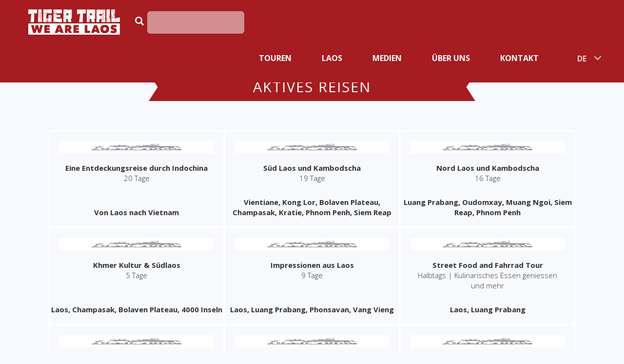

--- FILE ---
content_type: text/html
request_url: https://de.laos-adventures.com/travels/index.asp?continent=all&country=all&category=0FF86323-4721-4D6C-9282-E4E62CA4A744&startdate=all&pricerange=all&order=created
body_size: 29622
content:
<!DOCTYPE html>
<html lang="en">
  <head>
    <meta name="viewport" content="width=device-width, initial-scale=1">
    <title>Aktives Reisen Reise&#252;bersicht - Laos Abenteuer by Tiger Trail Laos</title>
    <meta property="og:title" content="Aktives Reisen Reise&#252;bersicht"/>
    <meta property="og:url" content="https://de.laos-adventures.com/travels/index.asp?continent=all&country=all&category=0FF86323-4721-4D6C-9282-E4E62CA4A744&startdate=all&pricerange=all&order=created"/>
    <!-- invalid tag: "travity:OGImage" -->
    <!-- invalid tag: "travity:OGDescription" -->
    <!-- invalid tag: "travity:MetaDescription" -->
    <!-- invalid tag: "travity:MetaContentAll" -->
    <!-- invalid tag: "travity:MetaKeywords" -->
    <meta name="Date" content="2026-01-21T13:25:35-01:00"/>
    <meta name="Language" content="Deutsch, de"/>
    <meta name="referrer" content="no-referrer">
<link rel="apple-touch-icon" sizes="57x57" href="//images.travity.de/laos-adventures/2015/favicons/apple-icon-57x57.png">
<link rel="apple-touch-icon" sizes="60x60" href="//images.travity.de/laos-adventures/2015/favicons/apple-icon-60x60.png">
<link rel="apple-touch-icon" sizes="72x72" href="//images.travity.de/laos-adventures/2015/favicons/apple-icon-72x72.png">
<link rel="apple-touch-icon" sizes="76x76" href="//images.travity.de/laos-adventures/2015/favicons/apple-icon-76x76.png">
<link rel="apple-touch-icon" sizes="114x114" href="//images.travity.de/laos-adventures/2015/favicons/apple-icon-114x114.png">
<link rel="apple-touch-icon" sizes="120x120" href="//images.travity.de/laos-adventures/2015/favicons/apple-icon-120x120.png">
<link rel="apple-touch-icon" sizes="144x144" href="//images.travity.de/laos-adventures/2015/favicons/apple-icon-144x144.png">
<link rel="apple-touch-icon" sizes="152x152" href="//images.travity.de/laos-adventures/2015/favicons/apple-icon-152x152.png">
<link rel="apple-touch-icon" sizes="180x180" href="//images.travity.de/laos-adventures/2015/favicons/apple-icon-180x180.png">
<link rel="icon" type="image/png" sizes="192x192"  href="//images.travity.de/laos-adventures/2015/favicons/android-icon-192x192.png">
<link rel="icon" type="image/png" sizes="32x32" href="//images.travity.de/laos-adventures/2015/favicons/favicon-32x32.png">
<link rel="icon" type="image/png" sizes="96x96" href="//images.travity.de/laos-adventures/2015/favicons/favicon-96x96.png">
<link rel="icon" type="image/png" sizes="16x16" href="//images.travity.de/laos-adventures/2015/favicons/favicon-16x16.png">
<link rel="manifest" href="//images.travity.de/laos-adventures/2015/favicons/manifest.json">
<meta name="msapplication-TileColor" content="#ffffff">
<meta name="msapplication-TileImage" content="//images.travity.de/laos-adventures/2015/favicons/ms-icon-144x144.png">
<meta name="theme-color" content="#ffffff">
<!-- link rel="alternate" href="http://de.laos-adventures.com/" hreflang="de" />
<link rel="alternate" href="http://nl.laos-adventures.com/" hreflang="nl" />
<link rel="alternate" href="http://fr.laos-adventures.com/" hreflang="fr" />
<link rel="alternate" href="http://es.laos-adventures.com/" hreflang="es" />
<link rel="alternate" href="http://laos-adventures.com/" hreflang="en" />
<link rel="alternate" href="http://laos-adventures.com/" hreflang="x-default" /-->



    <meta http-equiv="Content-Type" content="text/html; charset=iso-8859-1"/>
    <meta http-equiv="expires" content="0"/> 
    <meta name="robots" content="index,follow"/>
    <meta name="referrer" content="no-referrer">
    <link href="/styles/bootstrap.3.3.7/css/bootstrap.min.css" rel="stylesheet">
    <link href="/styles-bootstrap3.css" rel="stylesheet">
    <link href="/website.css.asp?ver=1" rel="stylesheet">
  </head>
  <body>
    
    <div class="container-fluid visible-print-block">
  <div class="row">
    <div class="col-md-12 col-sm-12 col-xs-12"> 
      <img class="" src="//images.travity.de/laos-adventures/2015/tiger-trail-logo-web-bw.png" class="img-responsive" border="0" alt="Tiger Trail - We are Laos" title="Tiger Trail - We are Laos"/>
    </div>
  </div>
</div>


    
    <div class="navbar-wrapper hidden-print"> 
      <nav id="main-nav" class="navbar navbar-default navbar-fixed-top" role="navigation">
        <div class="container-fluid">
          <div class="navbar-header">
            <button type="button" class="navbar-toggle" data-toggle="collapse" data-target=".navbar-collapse">
              <span class="sr-only">Toggle navigation</span>
              <span class="icon-bar"></span>
              <span class="icon-bar"></span>
              <span class="icon-bar"></span>
            </button>
            <a id="brand" class="navbar-brand" href="/"><img src="//images.travity.de/laos-adventures/2015/tiger-trail-logo-web.png" class="img-responsive" border="0" alt="Tiger Trail - We are Laos" title="Tiger Trail - We are Laos"/></a>
          </div>
          <div class="navbar-collapse collapse">
            
            <form class="navbar-form navbar-left adb-navbar-form navbar-margin-top hidden-xs hidden-sm" action="/search/" method="post"  role="search">
              <input type="hidden" name="submit" value="on"/>
              <input type="hidden" name="searchtype" value="travels"/>
              
              <div class="form-group search-small tiger-search-header">
                <label for="searchbox"><a href="/search" class="visible-1200"><span class="glyphicon glyphicon-search" aria-hidden="true"></span></a><span class="glyphicon glyphicon-search  hidden-1200" aria-hidden="true"></span></label>
                <input type="text" name="search" id="searchbox" class="form-control search-small tiger-search-header hidden-1200" placeholder=""/>
              </div>
              <button class="form-control btn btn-link navbar-btn tiger-search-header" type="submit" value="Search"></button> 
            </form>
            <div class="navbar-margin-top tiger-nav">
              <ul class="nav navbar-nav">
<li class="dropdown"><a href="#" class="dropdown-toggle" data-toggle="dropdown">Touren<span class="caret"></span></a><ul class="dropdown-menu">
<li><a href="/travels/index.asp?category=88F7613B-3444-4964-AAA2-B8FB0B280AED">Rundreisen</a></li>
<li><a href="/travels/index.asp?category=8F22D8D0-C599-49F3-A16F-28FD4D3D5542">Tagestouren</a></li>
<li><a href="/travels/index.asp?category=0FF86323-4721-4D6C-9282-E4E62CA4A744">Aktives Reisen</a></li>
<li><a href="/travels/index.asp?category=FF6B97FF-355C-46FC-85B1-B0699BECA801">Kultur | Besichtigungen</a></li>
<li><a href="/travels/index.asp?category=24954D68-6199-46E9-86D5-A84487423BD6">Familien Abenteuer</a></li>
<li><a href="http://www.motolao.com" target="_blank" rel="nofollow">Motorradreisen</a></li>
<li><a href="/codepage.asp?id={3540A147-0099-4B01-BC48-4D2E2D82B2B5}">Tour Übersicht</a></li>
</ul>
</li>
<li class="dropdown"><a href="#" class="dropdown-toggle" data-toggle="dropdown">Laos<span class="caret"></span></a><ul class="dropdown-menu">
<li><a href="/page.asp?id={1B09B39F-4816-4EB0-9F12-7C8105494916}">Laos Reiseführer</a></li>
<li><a href="/page.asp?id={E3A5974F-7B2E-4376-BE34-4DB86F43D0A3}">Veranstaltungskalender</a></li>
<li><a href="/page.asp?id={4039C151-C56E-4542-B407-3127B212484F}">Laos Reisetipps</a></li>
</ul>
</li>
<li class="dropdown"><a href="#" class="dropdown-toggle" data-toggle="dropdown">Medien<span class="caret"></span></a><ul class="dropdown-menu">
<li><a href="https://www.flickr.com/photos/tigertraillaos/albums" target="_blank" rel="nofollow">Galerien</a></li>
<li><a href="/page.asp?id={C8CB906C-75FC-463A-9D07-DCD0B052440B}" target="_self">Filme</a></li>
</ul>
</li>
<li class="dropdown"><a href="#" class="dropdown-toggle" data-toggle="dropdown">Über uns<span class="caret"></span></a><ul class="dropdown-menu">
<li><a href="/ueber-uns">Über uns</a></li>
<li><a href="/fair-trek-in-laos">Fair Trek in Laos</a></li>
</ul>
</li>
<li><a href="/apps/tigertrail/contact.asp">Kontakt</a></li>
<li class="dropdown"><a href="#" class="dropdown-toggle" data-toggle="dropdown">DE<span class="caret"></span></a><ul class="dropdown-menu">
<li><a href="http://laos-adventures.com/" rel="nofollow">EN</a></li>
<li><a href="http://laos-aventura.es/" rel="nofollow">ES</a></li>
<li><a href="http://www.laos-aventures.fr" rel="nofollow">FR</a></li>
</ul>
</li>
</ul>
 
            </div>
          </div>
        </div>
      </nav>
    </div>
    
    <div class="container container1110 content">
      <div class="row">
        <div class="col-md-12 col-sm-12 col-xs-12"> 
          
<div class="overview">
<div class="row">
<div class="col-lg-12 col-md-12 col-sm-12 col-xs-12">
<div class="headerbox">

<h1>
Aktives Reisen
</h1>

<div class="filterbox">
<div class="actualfilters">Reiseauswahl &raquo; <a href="/travels?category=0FF86323-4721-4D6C-9282-E4E62CA4A744">Aktives Reisen</a> </div><div class="actualpage">Seite 1/4 - Einträge 1-12 von 39</div><div class="choosepages"><span class="left">&lt; <span class="left-text"> vorige</span></span> <span class="pipe"> |</span> 1<span class="pipe"> |</span> <a rel="nofollow" href="../travels/index.asp?continent=all&amp;country=all&amp;category=0FF86323-4721-4D6C-9282-E4E62CA4A744&amp;startdate=all&amp;pricerange=all&amp;travelpage=2">2</a><span class="pipe"> |</span> <a rel="nofollow" href="../travels/index.asp?continent=all&amp;country=all&amp;category=0FF86323-4721-4D6C-9282-E4E62CA4A744&amp;startdate=all&amp;pricerange=all&amp;travelpage=3">3</a><span class="pipe"> |</span> <a rel="nofollow" href="../travels/index.asp?continent=all&amp;country=all&amp;category=0FF86323-4721-4D6C-9282-E4E62CA4A744&amp;startdate=all&amp;pricerange=all&amp;travelpage=4">4</a><span class="pipe"> |</span> <span class="right"><a rel="nofollow" href="../travels/index.asp?continent=all&amp;country=all&amp;category=0FF86323-4721-4D6C-9282-E4E62CA4A744&amp;startdate=all&amp;pricerange=all&amp;travelpage=2"><span class="right-text">nächste </span>&gt;</a></span></div>
<div class="sortorder">Reisen sortieren:
<span class="choice first-choice"><a href="index.asp?continent=all&amp;country=all&amp;category=0FF86323-4721-4D6C-9282-E4E62CA4A744&amp;startdate=all&amp;pricerange=all&order=az">a bis z</a> </span>
<span class="choice"><a href="index.asp?continent=all&amp;country=all&amp;category=0FF86323-4721-4D6C-9282-E4E62CA4A744&amp;startdate=all&amp;pricerange=all&order=za">z bis a</a> </span>
<span class="choice"><span class="selected">neueste</span> </span>
<span class="choice last-choice"><a href="index.asp?continent=all&amp;country=all&amp;category=0FF86323-4721-4D6C-9282-E4E62CA4A744&amp;startdate=all&amp;pricerange=all&order=visited">beliebteste</a></span>
</div>

<div class="toggleview"></div>
</div>
</div>
</div>
</div>

<div class="row">
<div class="col-lg-12 col-md-12 col-sm-12 col-xs-12">
<div class="col-lg-4 col-md-4 col-sm-6 col-xs-12 col-no-padding">
  <div class="travel-offer">
    <div class="overview-placeholder">
      <div class="overview-images" style="background:url('/images.asp?category=headertravels&id=2D4D0F8A-D174-464E-9792-AAD97237157A') top left no-repeat transparent;background-size:100% 100%;">
        <div class="readmore"><a href="/75965"><img class="img-responsive" src="/images/blank800.png" alt="75965"></a></div>
      </div>
    </div>
    <div class="caption">
      <p class="text-center caption-title"><b> Eine Entdeckungsreise durch Indochina </b><br /> 20 Tage</p>
      <p class="text-center caption-country">Von Laos nach Vietnam</p>
    </div>
  </div>
</div>






<div class="col-lg-4 col-md-4 col-sm-6 col-xs-12 col-no-padding">
  <div class="travel-offer">
    <div class="overview-placeholder">
      <div class="overview-images" style="background:url('/images.asp?category=headertravels&id=A6666DF1-26FB-4C5C-A07A-0C27A92DF6E1') top left no-repeat transparent;background-size:100% 100%;">
        <div class="readmore"><a href="/75916"><img class="img-responsive" src="/images/blank800.png" alt="75916"></a></div>
      </div>
    </div>
    <div class="caption">
      <p class="text-center caption-title"><b> Süd Laos und Kambodscha </b><br /> 19 Tage</p>
      <p class="text-center caption-country">Vientiane, Kong Lor, Bolaven Plateau, Champasak, Kratie, Phnom Penh, Siem Reap</p>
    </div>
  </div>
</div>






<div class="col-lg-4 col-md-4 col-sm-6 col-xs-12 col-no-padding">
  <div class="travel-offer">
    <div class="overview-placeholder">
      <div class="overview-images" style="background:url('/images.asp?category=headertravels&id=775C5344-4CE1-4C96-BC58-F82A95B4589C') top left no-repeat transparent;background-size:100% 100%;">
        <div class="readmore"><a href="/75914"><img class="img-responsive" src="/images/blank800.png" alt="75914"></a></div>
      </div>
    </div>
    <div class="caption">
      <p class="text-center caption-title"><b> Nord Laos und Kambodscha </b><br /> 16 Tage</p>
      <p class="text-center caption-country">Luang Prabang, Oudomxay, Muang Ngoi, Siem Reap, Phnom Penh</p>
    </div>
  </div>
</div>






<div class="col-lg-4 col-md-4 col-sm-6 col-xs-12 col-no-padding">
  <div class="travel-offer">
    <div class="overview-placeholder">
      <div class="overview-images" style="background:url('/images.asp?category=headertravels&id=EC26D1D0-D1F1-40FA-B88D-AED6822C3454') top left no-repeat transparent;background-size:100% 100%;">
        <div class="readmore"><a href="/75890"><img class="img-responsive" src="/images/blank800.png" alt="75890"></a></div>
      </div>
    </div>
    <div class="caption">
      <p class="text-center caption-title"><b> Khmer Kultur & Südlaos </b><br /> 5 Tage</p>
      <p class="text-center caption-country">Laos, Champasak, Bolaven Plateau, 4000 Inseln</p>
    </div>
  </div>
</div>






<div class="col-lg-4 col-md-4 col-sm-6 col-xs-12 col-no-padding">
  <div class="travel-offer">
    <div class="overview-placeholder">
      <div class="overview-images" style="background:url('/images.asp?category=headertravels&id=659D067A-4645-4416-926F-749EE9A2E51B') top left no-repeat transparent;background-size:100% 100%;">
        <div class="readmore"><a href="/75889"><img class="img-responsive" src="/images/blank800.png" alt="75889"></a></div>
      </div>
    </div>
    <div class="caption">
      <p class="text-center caption-title"><b> Impressionen aus Laos </b><br /> 9 Tage</p>
      <p class="text-center caption-country">Laos, Luang Prabang, Phonsavan, Vang Vieng</p>
    </div>
  </div>
</div>






<div class="col-lg-4 col-md-4 col-sm-6 col-xs-12 col-no-padding">
  <div class="travel-offer">
    <div class="overview-placeholder">
      <div class="overview-images" style="background:url('/images.asp?category=headertravels&id=89D30CAB-3C94-44F4-8234-80766B7588FE') top left no-repeat transparent;background-size:100% 100%;">
        <div class="readmore"><a href="/69426"><img class="img-responsive" src="/images/blank800.png" alt="69426"></a></div>
      </div>
    </div>
    <div class="caption">
      <p class="text-center caption-title"><b> Street Food and Fahrrad Tour </b><br /> Halbtags | Kulinarisches Essen geniessen und mehr</p>
      <p class="text-center caption-country">Laos, Luang Prabang</p>
    </div>
  </div>
</div>






<div class="col-lg-4 col-md-4 col-sm-6 col-xs-12 col-no-padding">
  <div class="travel-offer">
    <div class="overview-placeholder">
      <div class="overview-images" style="background:url('/images.asp?category=headertravels&id=8927A0F6-DFA4-4991-B940-7E23C91C7582') top left no-repeat transparent;background-size:100% 100%;">
        <div class="readmore"><a href="/69425"><img class="img-responsive" src="/images/blank800.png" alt="69425"></a></div>
      </div>
    </div>
    <div class="caption">
      <p class="text-center caption-title"><b> UNESCO Weltkulturerbe Luang Prabang mit dem Fahrrad </b><br /> 1 Tag | Entdeckungstour auf zwei Rädern</p>
      <p class="text-center caption-country">Laos, Luang Prabang</p>
    </div>
  </div>
</div>






<div class="col-lg-4 col-md-4 col-sm-6 col-xs-12 col-no-padding">
  <div class="travel-offer">
    <div class="overview-placeholder">
      <div class="overview-images" style="background:url('/images.asp?category=headertravels&id=5F18D562-1462-46A0-A67A-7A4396C1F6E6') top left no-repeat transparent;background-size:100% 100%;">
        <div class="readmore"><a href="/69424"><img class="img-responsive" src="/images/blank800.png" alt="69424"></a></div>
      </div>
    </div>
    <div class="caption">
      <p class="text-center caption-title"><b> Fair Trek – Mountainbike–Tour & Trekking zum Kuang Si Wasserfall </b><br /> 2 Tage | Village Homestay bei einer laotischen Gastfamilie</p>
      <p class="text-center caption-country">Laos, Luang Prabang</p>
    </div>
  </div>
</div>






<div class="col-lg-4 col-md-4 col-sm-6 col-xs-12 col-no-padding">
  <div class="travel-offer">
    <div class="overview-placeholder">
      <div class="overview-images" style="background:url('/images.asp?category=headertravels&id=F054751D-D867-4408-B839-E6FD6ECE666C') top left no-repeat transparent;background-size:100% 100%;">
        <div class="readmore"><a href="/69423"><img class="img-responsive" src="/images/blank800.png" alt="69423"></a></div>
      </div>
    </div>
    <div class="caption">
      <p class="text-center caption-title"><b> Fair Trek – In die Wildnis – Aktives Laos Abenteuer </b><br /> 3 Tage | Biken, Trekking, Kajak fahren und Menschen begegnen</p>
      <p class="text-center caption-country">Laos, Luang Prabang</p>
    </div>
  </div>
</div>






<div class="col-lg-4 col-md-4 col-sm-6 col-xs-12 col-no-padding">
  <div class="travel-offer">
    <div class="overview-placeholder">
      <div class="overview-images" style="background:url('/images.asp?category=headertravels&id=FDE834F9-3114-4CF8-A0B1-66F48F12817D') top left no-repeat transparent;background-size:100% 100%;">
        <div class="readmore"><a href="/69422"><img class="img-responsive" src="/images/blank800.png" alt="69422"></a></div>
      </div>
    </div>
    <div class="caption">
      <p class="text-center caption-title"><b> Fair Trek Mountainbike–Tour & Trekking </b><br /> 2 Tage | Homestay, Aktivität und Abenteuer</p>
      <p class="text-center caption-country">Laos, Luang Prabang</p>
    </div>
  </div>
</div>






<div class="col-lg-4 col-md-4 col-sm-6 col-xs-12 col-no-padding">
  <div class="travel-offer">
    <div class="overview-placeholder">
      <div class="overview-images" style="background:url('/images.asp?category=headertravels&id=517B31BC-ACA8-4761-9398-485DC01AD992') top left no-repeat transparent;background-size:100% 100%;">
        <div class="readmore"><a href="/69421"><img class="img-responsive" src="/images/blank800.png" alt="69421"></a></div>
      </div>
    </div>
    <div class="caption">
      <p class="text-center caption-title"><b>  Radfahr– & Trekking–Abenteuer auf dem Land </b><br /> 1 Tag | Die Straße unter den Rädern und der Weg unter den Füßen</p>
      <p class="text-center caption-country">Laos, Luang Prabang</p>
    </div>
  </div>
</div>






<div class="col-lg-4 col-md-4 col-sm-6 col-xs-12 col-no-padding">
  <div class="travel-offer">
    <div class="overview-placeholder">
      <div class="overview-images" style="background:url('/images.asp?category=headertravels&id=78DFC902-C35D-4DCB-8066-AC4370E4CA75') top left no-repeat transparent;background-size:100% 100%;">
        <div class="readmore"><a href="/69420"><img class="img-responsive" src="/images/blank800.png" alt="69420"></a></div>
      </div>
    </div>
    <div class="caption">
      <p class="text-center caption-title"><b> Mit dem Mountainbike zur heiligen Pak Ou Höhle und gemütlich mit dem Boot zurück </b><br /> 1 Tag | Radtour, Buddhismus, Landleben und Umland von Luang Prabang</p>
      <p class="text-center caption-country">Laos, Luang Prabang</p>
    </div>
  </div>
</div>







</div>
</div>
<div class="row">
<div class="col-lg-12 col-md-12 col-sm-12 col-xs-12">
<div class="bottom-bar">
<div class="choosepages"><span class="left">&lt; <span class="left-text"> vorige</span></span> <span class="pipe"> |</span> 1<span class="pipe"> |</span> <a rel="nofollow" href="../travels/index.asp?continent=all&amp;country=all&amp;category=0FF86323-4721-4D6C-9282-E4E62CA4A744&amp;startdate=all&amp;pricerange=all&amp;travelpage=2">2</a><span class="pipe"> |</span> <a rel="nofollow" href="../travels/index.asp?continent=all&amp;country=all&amp;category=0FF86323-4721-4D6C-9282-E4E62CA4A744&amp;startdate=all&amp;pricerange=all&amp;travelpage=3">3</a><span class="pipe"> |</span> <a rel="nofollow" href="../travels/index.asp?continent=all&amp;country=all&amp;category=0FF86323-4721-4D6C-9282-E4E62CA4A744&amp;startdate=all&amp;pricerange=all&amp;travelpage=4">4</a><span class="pipe"> |</span> <span class="right"><a rel="nofollow" href="../travels/index.asp?continent=all&amp;country=all&amp;category=0FF86323-4721-4D6C-9282-E4E62CA4A744&amp;startdate=all&amp;pricerange=all&amp;travelpage=2"><span class="right-text">nächste </span>&gt;</a></span></div>
</div>
</div>
</div>

</div>

        </div> 
      </div> 
    </div> 
    
    <div class="container margin-bottom-big">
      <div class="row">
        <div class="col-md-12 col-sm-12 col-xs-12"> 
          <div class="row">
            <div class="col-md-4 col-sm-4 col-xs-12"><div class="field1"><!-- invalid tag: "travity:Field1" --></div></div>
            <div class="col-md-4 col-sm-4 col-xs-12"><div class="field2"><!-- invalid tag: "travity:Field2" --></div></div>
            <div class="col-md-4 col-sm-4 col-xs-12"><div class="field3"><!-- invalid tag: "travity:Field3" --></div></div>
          </div>
        </div>
      </div>
    </div>
    
    <!-- FOOTER -->
    <footer class="footer hidden-print">
  <div class="container-fluid">
    
    <div class="row">
      <div class="col-lg-2 col-md-4 col-sm-6 col-xs-12 left-border-white text-uppercase">
        <h4>Mehr erfahren</h4>
        <p>
          <a class="text-muted" href="/" rel="nofollow">Startseite</a><br/>
          <a class="text-muted" href="/ueber-uns" rel="nofollow">&Uuml;ber uns</a><br/>
          <a class="text-muted" href="/unsere-geschichte" rel="nofollow">Unsere Geschichte</a><br/>
          <a class="text-muted" href="/terms" rel="nofollow">Geschäftsbedingungen</a><br/>
          <a class="text-muted" href="/apps/tigertrail/contact.asp" rel="nofollow">FAQ</a><br />
        </p>
      </div>
      
      <div class="col-lg-2 col-md-4 col-sm-6 col-xs-12 left-border-white">
        <h4 class="text-uppercase">Tiger Trail Marken</h4>
        <p>
          <a class="text-muted" href="http://motolao.com" rel="nofollow" target="_blank">motolao.com</a><br/>
          <a class="text-muted" href="http://explore-laos.com" rel="nofollow" target="_blank">explore-laos.com</a><br/>
          <a class="text-muted" href="http://exclusive-laos.com" rel="nofollow" target="_blank">exclusive-laos.com</a><br/>
          <a class="text-muted" href="http://biking-laos.com" rel="nofollow" target="_blank">biking-laos.com</a>
        </p>
      </div>
      
      <div class="col-lg-2 col-md-4 col-sm-6 col-xs-12 left-border-white">
        <h4 class="text-uppercase">Get Social</h4>
        <ul class="getsocial">
          <li><a href="https://www.facebook.com/tigertraillaos" rel="nofollow" target="_blank"><img src="//images.travity.de/laos-adventures/2015/getsocial/fb.png" alt="Facebook" title="Facebook"/></a></li>
          <li><a href="https://twitter.com/tigertraillaos" rel="nofollow" target="_blank"><img src="//images.travity.de/laos-adventures/2015/getsocial/t.png" alt="Twitter" title="Twitter"/></a></li>
          <li><a href="https://www.pinterest.com/tigertraillaos/" rel="nofollow" target="_blank"><img src="//images.travity.de/laos-adventures/2015/getsocial/p.png" alt="Pinterest" title="Pinterest"/></a></li>
        </ul>
        <ul class="getsocial hidden-print">
          <li><a href="https://www.youtube.com/channel/UCElhuX8stgyK4ndmvC1XGYw" rel="nofollow" target="_blank"><img src="//images.travity.de/laos-adventures/2015/getsocial/yt.png" alt="Youtube" title="Youtube"/></a></li>
          <li><a href="skype:tigertrailchat" rel="nofollow" target="_blank"><img src="//images.travity.de/laos-adventures/2015/getsocial/s.png" alt="Skype" title="Skype"/></a></li>
          <li><a href="https://www.instagram.com/tigertrailtravel/" rel="nofollow" target="_blank"><img src="//images.travity.de/laos-adventures/2015/getsocial/i.png" alt="Instagram" title="Instagram"/></a></li>
        </ul>
      </div>
      
      <div class="col-lg-2 col-md-4 col-sm-6 col-xs-12 left-border-white">
        <h4 class="text-uppercase">Newsletter abonnieren</h4>
        

<!-- Begin Mailchimp Signup Form -->
<link href="//cdn-images.mailchimp.com/embedcode/classic-071822.css" rel="stylesheet" type="text/css">
<style type="text/css">
	#mc_embed_signup{background:#dfdfe4; clear:left; font:14px Helvetica,Arial,sans-serif; }
	/* Add your own Mailchimp form style overrides in your site stylesheet or in this style block.
	   We recommend moving this block and the preceding CSS link to the HEAD of your HTML file. */
</style>
<style type="text/css">
	#mc-embedded-subscribe-form input[type=checkbox]{display: inline; width: auto;margin-right: 10px;}
	#mergeRow-gdpr {margin-top: 20px;}
	#mergeRow-gdpr fieldset label {font-weight: normal;}
	#mc-embedded-subscribe-form .mc_fieldset{border:none;min-height: 0px;padding-bottom:0px;}
</style>
<div id="mc_embed_signup">
    <form action="https://laos-adventures.us18.list-manage.com/subscribe/post?u=50a8016b27b76362752d2f0d1&amp;id=fb21edd6da&amp;v_id=5460&amp;f_id=002f2be7f0" method="post" id="mc-embedded-subscribe-form" name="mc-embedded-subscribe-form" class="validate" target="_self">
        <div id="mc_embed_signup_scroll">
         
<div class="mc-field-group">
	<label for="mce-EMAIL">Email Adresse  </label>
	<input type="email" value="" name="EMAIL" class="required email" id="mce-EMAIL" required>
	<span id="mce-EMAIL-HELPERTEXT" class="helper_text"></span>
</div>
<div id="mergeRow-gdpr" class="mergeRow gdpr-mergeRow content__gdprBlock mc-field-group">
    <div class="content__gdpr">

        <fieldset class="mc_fieldset gdprRequired mc-field-group" name="interestgroup_field">
		<label class="checkbox subfield" for="gdpr_17685"><input type="checkbox" id="gdpr_17685" name="gdpr[17685]" value="Y" class="av-checkbox "><span>Email</span> </label>
        </fieldset>
        
    </div>
    <div class="content__gdprLegal">
     
    </div>
</div>
	<div id="mce-responses" class="clear">
		<div class="response" id="mce-error-response" style="display:none"></div>
		<div class="response" id="mce-success-response" style="display:none"></div>
	</div>    <!-- real people should not fill this in and expect good things - do not remove this or risk form bot signups-->
    <div style="position: absolute; left: -5000px;" aria-hidden="true"><input type="text" name="b_50a8016b27b76362752d2f0d1_fb21edd6da" tabindex="-1" value=""></div>
    <div class="clear"><input type="submit" value="ABONNIEREN" name="subscribe" id="mc-embedded-subscribe" class="button"></div>
    </div>
</form>
</div>

<!--End mc_embed_signup-->
       
 
      </div>
      
      <div class="col-lg-2 col-md-4 col-sm-6 col-xs-12 left-border-white">
        <h4 class="text-uppercase">Tiger Trail Travel</h4>
        <p>Ban Monorom<br /> 
          06030 Luang Prabang<br /> 
          Lao P.D.R<br />
          +856 71 212 311 <br /> 
          <a class="text-muted" href="/apps/tigertrail/contact.asp">info@laos-adventures.com</a></p>
      </div>
      
      <div class="col-lg-2 col-md-4 col-sm-6 col-xs-12 no-border-white">
        <img class="img-responsive logo" style="max-height:120px;" src="//images.travity.de/laos-adventures/2015/tigertrail-footer.png" alt="Tiger Trail - We are Laos" title="Tiger Trail - We are Laos" />
        
      </div>
      
      <div class="col-lg-12 col-md-12 col-sm-12 col-xs-12">
        &copy; TIGER TRAIL TRAVEL 2016 | ALLE RECHTE VORBEHALTEN | <a class="text-muted" href="/imprint" rel="nofollow">IMPRESSUM</a> | <a class="text-muted" href="http://laos-adventures.com/b2b" rel="nofollow">B2B (Englisch)</a>
      </div>
    </div>
    
  </div>    
</footer>

<div class="visible-print-block">
  <div class="container-fluid">
    <div class="row">
      <div class="col-lg-12 col-md-14 col-sm-16 col-xs-12 ">
        http://www.laos-adventures.com
      </div>
    </div>
  </div>
</div>



    
    <script src="/styles/jquery-1.11.1.min.js"></script>
    <script src="/styles/bootstrap.3.3.7/js/bootstrap.min.js"></script>
    <!-- Global site tag (gtag.js) - Google Analytics -->
<script async src="https://www.googletagmanager.com/gtag/js?id=UA-1969883-2"></script>
<script>
  window.dataLayer = window.dataLayer || [];
  function gtag(){dataLayer.push(arguments);}
  gtag('js', new Date());
  gtag('config', 'UA-1969883-2', { 'anonymize_ip': true });
</script>


  </body>
</html>



--- FILE ---
content_type: text/css
request_url: https://de.laos-adventures.com/website.css.asp?ver=1
body_size: 34140
content:

/* de.laos-adventures.com - Wed, 21 Jan 2026 12:25:37 UTC */
@import url(//fonts.googleapis.com/css?family=Open+Sans:300italic,400italic,600italic,700italic,800italic,400,800,300,700,600);

body 
{ 
  padding-top:90px; 
  font-family: 'Open Sans', sans-serif; 
  background-color:#f8f9fe; 
  font-size:18px;
  font-weight:100;
}

* 
{
  -webkit-box-shadow: none !important;
  -moz-box-shadow: none !important;
  box-shadow: none !important;
}

a { color:#000; font-weight:bold; }
a:hover { color:#a61c20; }


.h1, h1 { font-size: 26px; }
.h2, h2 { font-size: 26px; }
.h3, h3 { font-size: 26px; }
.h4, h4 { font-size: 20px; }
.h5, h5 { font-size: 20px; }
.h6, h6 { font-size: 20px; }


h1, h2, h3, h4, h5, h6,
.h1, .h2, .h3, .h4, .h5, .h6 
{ 
  font-weight:bold; 
  text-transform:uppercase; 
}

h1 
{ 
  margin:30px auto; 
  text-align:center; 
}
h2 
{ 
  margin:15px auto 15px auto;
  text-align:center;
}
h3
{
  padding-bottom:0;
}

h3 em, h3 i 
{ 
  display:block; 
  color:#a61c20; 
  font-size:18px; 
  font-style:normal; 
  padding-bottom:7px; 
}

h3 em, h3 i 
{ 
  letter-spacing: 2px;
  /*word-spacing: 2px;*/
}


.content h1, .content h2, .content h3
{ 
  letter-spacing: 2px;
  /*word-spacing: 0;*/
}

.travel-container  p
{
  text-align:justify !important;
}

.travel-container  ul,
#pagecontent ul
{
  padding-left:21px !important;
}

.travel-container  ol,
#pagecontent ol
{
  padding-left:26px !important;
}

#pagecontent
{
  margin-bottom:30px !important;
}

.travel-content { padding-top:14px; }






/* NAVIGATION BASE SYTLES //work.smarchal.com/twbscolor/css/a61c20efeef0ffffff8080801 */
.navbar-default {
  background-color: #a61c20;
  border-color: #a61c20;
}
.navbar-default .navbar-brand {
  margin-left:27px !important;
  color: #ffffff;
}
.navbar-default .navbar-brand:hover, .navbar-default .navbar-brand:focus {
  color: #ffffff;
}
.navbar-default .navbar-text {
  color: #ffffff;
}
.navbar-default .navbar-nav > li > a {
  color: #ffffff;
}
.navbar-default .navbar-nav > li > a:hover, .navbar-default .navbar-nav > li > a:focus {
  color: #ffffff;
  background-color:#a61c20;
}

.navbar-default .navbar-nav > li > .dropdown-menu {
  background-color:rgba(255,255,255,0.90);
  /*left:-55%;
  right:-55%;
  min-width: 50px;*/
  top:74px;
  left:0;
  padding: 0;
  font-size: 16px;
  text-align: center;
  border: 1px solid #ccc;
  border: 1px solid rgba(0, 0, 0, .15);
  border-radius: 0;
  -webkit-box-shadow:none;
  box-shadow:none; 
}


.dropdown:hover .dropdown-menu {
  display: block;
  margin-top: 0;
}


.navbar-default .navbar-nav > li > .dropdown-menu > li > a {
  color: #404040;
  border-bottom:1px solid #808080;
  padding:15px 20px !important;
}
.navbar-default .navbar-nav > li > .dropdown-menu > li > a:hover,
.navbar-default .navbar-nav > li > .dropdown-menu > li > a:focus {
  color: #ffffff;
  background-color: #a61c20; /*rgba(137,31,34,1);*/
}
.navbar-default .navbar-nav > li > .dropdown-menu > li > .divider {
  background-color: #a61c20;
}
.navbar-default .navbar-nav > .active > a, .navbar-default .navbar-nav > .active > a:hover, .navbar-default .navbar-nav > .active > a:focus {
  color: #ffffff;
  background-color:#a61c20;
}
.navbar-default .navbar-nav > .open > a, .navbar-default .navbar-nav > .open > a:hover, .navbar-default .navbar-nav > .open > a:focus {
  color: #ffffff;
  background-color:#a61c20;
}
.navbar-default .navbar-toggle {
  border-color: #efeef0;
}
.navbar-default .navbar-toggle:hover, .navbar-default .navbar-toggle:focus {
  background-color: #efeef0;
}
.navbar-default .navbar-toggle .icon-bar {
  background-color: #ffffff;
}
.navbar-default .navbar-collapse,
.navbar-default .navbar-form {
  border-color: #ffffff;
}
.navbar-default .navbar-link {
  color: #ffffff;
}
.navbar-default .navbar-link:hover {
  color: #808080;
}

@media (max-width: 767px) {
.navbar-default .navbar-nav .open .dropdown-menu > li > a {
  color: #404040;
}
.navbar-default .navbar-nav .open .dropdown-menu > li > a:hover, .navbar-default .navbar-nav .open .dropdown-menu > li > a:focus {
  color: #808080;
}
.navbar-default .navbar-nav .open .dropdown-menu > .active > a, .navbar-default .navbar-nav .open .dropdown-menu > .active > a:hover, .navbar-default .navbar-nav .open .dropdown-menu > .active > a:focus {
  color: #808080;
  background-color: #efeef0;
}
}

.navbar-nav * { text-transform:uppercase !important;}
.navbar-brand { height:auto !important; }



@media (min-width: 767px) {
.navbar-default .navbar-nav > li > a {
  height:74px;
}

/*.navbar-default .navbar-nav > li:last-child > .dropdown-menu {
left:15%;
right:15%;
min-width:30px;
}*/

div.tiger-nav .navbar-nav { float:right; }
ul.navbar-nav { font-size:16px; font-weight:bold; }
.navbar-margin-top { margin-top:20px; }
ul.nav * span.caret { display:none; }
.tiger-nav .nav>li>a { padding-left:31px !important; padding-right:31px !important; }
.tiger-nav .nav>li:last-child>a 
{ 
  padding-left:48px !important; 
  padding-right:31px !important; 
  color:rgba(255,255,255,0.8) !important; 
  padding-bottom:1px; 
}


/* Language Navigation */
.tiger-nav .nav>li:last-child>a {
  position: relative;
}
.tiger-nav .nav>li:last-child>a:after {
  content: "\e259";
  font-family: 'Glyphicons Halflings';
  margin-left:15px;
  font-style: normal;
  font-weight: normal;
  text-decoration: inherit;
  font-size:16px;
}
.tiger-nav { font-weight:normal; }
.navbar-default .navbar-nav > li > a:hover,
.navbar-default .navbar-nav > li > a:focus

{
  background:url('//images.travity.de/laos-adventures/2015/caret.png') bottom center no-repeat transparent; 
}

/* SearchBar */
button.tiger-search-header,
button.tiger-search-header:active,
button.tiger-search-header:focus,
input.tiger-search-header,
input.tiger-search-header:active,
input.tiger-search-header:focus,
div.tiger-search-header span.glyphicon
{
  background-color:#a61c20 !important;
  border-color:#a61c20 !important;
  color:#ffffff !important;
  box-shadow: none;
  -moz-box-shadow: none;
  -webkit-box-shadow: none;
}
input.tiger-search-header,
input.tiger-search-header:active,
input.tiger-search-header:focus { font-weight:normal; font-size:16px; background-color: rgba(255, 255, 255, 0.5) !important; }
div.tiger-search-header { padding-bottom:14px; }
} /* media >= 767*/


#pagebar .nav > li { display: inline-block !important; }
#pagebar ul.toc1.nav { text-align:center; }
#pagebar
{
  border-bottom:2px solid rgba(0,0,0,0.2);
}

#pagebar .nav > li > a 
{
  padding-left:35px;
  padding-right:35px;
  font-weight:bold;
  color: #000 !important;
  background-color: transparent !important;
  text-transform:uppercase;
  padding-top: 15px;
  padding-bottom: 15px;
  font-size: 16px;
}
#pagebar .nav > li > a:hover 
{
  background:url('//images.travity.de/laos-adventures/2015/redline.png') bottom center no-repeat transparent;
}

.pagebar-fixed
{
  position: fixed;
  top: 90px;
  z-index: 1;
  width: 100%;
  background-color: #f8f9fe !important;
}

@media (max-width: 767px) {
#pagebar .nav > li > a 
{
  padding-left:8px;
  padding-right:8px;
  padding-top: 5px;
  padding-bottom: 5px;
  font-size: 16px;
}

}
@media (min-width: 767px) {
#pagebar .nav > li > a 
{
  padding-left:15px;
  padding-right:15px;
  padding-top: 10px;
  padding-bottom: 10px;
  font-size: 16px;
}
.navbar-default .navbar-nav > li:nth-child(1) > .dropdown-menu { left:-10px; }
.navbar-default .navbar-nav > li:nth-child(2) > .dropdown-menu { left:32px; }
.navbar-default .navbar-nav > li:nth-child(3) > .dropdown-menu { left:-5px; }
.navbar-default .navbar-nav > li:nth-child(4) > .dropdown-menu { left:0; }
.navbar-default .navbar-nav > li:last-child > .dropdown-menu { left:15%; right:15%; min-width:30px; }

}


@media (min-width:767px) and (max-width:900px) {
.tiger-nav .nav>li>a 
{
  padding-left: 10px !important;
  padding-right: 10px !important;
}
.navbar-default .navbar-nav > li:nth-child(1) > .dropdown-menu { left:-85px; }
.navbar-default .navbar-nav > li:nth-child(2) > .dropdown-menu { left:-101px; }
.navbar-default .navbar-nav > li:nth-child(3) > .dropdown-menu { left:-38px; }
.navbar-default .navbar-nav > li:nth-child(4) > .dropdown-menu { left:-33px; }
.navbar-default .navbar-nav > li:last-child > .dropdown-menu { left:15%; right:15%; min-width:30px; }


}

@media (min-width:901px) and (max-width:991px) {
.tiger-nav .nav>li>a 
{
  padding-left: 10px !important;
  padding-right: 10px !important;
}
.navbar-default .navbar-nav > li:nth-child(1) > .dropdown-menu { left:-85px; }
.navbar-default .navbar-nav > li:nth-child(2) > .dropdown-menu { left:-101px; }
.navbar-default .navbar-nav > li:nth-child(3) > .dropdown-menu { left:-38px; }
.navbar-default .navbar-nav > li:nth-child(4) > .dropdown-menu { left:-33px; }
.navbar-default .navbar-nav > li:last-child > .dropdown-menu { left:15%; right:15%; min-width:30px; }


}

@media (min-width: 992px) {
#pagebar .nav > li > a 
{
  padding-left:35px;
  padding-right:35px;
  padding-top: 15px;
  padding-bottom: 15px;
  font-size: 16px;
}
.travelbar ul.toc1.nav { text-align:left !important; }
.travelbar { padding-left:160px; }
.navbar-default .navbar-nav > li:nth-child(1) > .dropdown-menu { left:-60px; }
.navbar-default .navbar-nav > li:nth-child(2) > .dropdown-menu { left:-76px; }
.navbar-default .navbar-nav > li:nth-child(3) > .dropdown-menu { left:-17px; }
.navbar-default .navbar-nav > li:nth-child(4) > .dropdown-menu { left:-12px; }
.navbar-default .navbar-nav > li:last-child > .dropdown-menu { left:15%; right:15%; min-width:30px; }


}
@media (min-width: 1200px) {
.navbar-default .navbar-nav > li:nth-child(1) > .dropdown-menu { left:-60px; }
.navbar-default .navbar-nav > li:nth-child(2) > .dropdown-menu { left:-76px; }
.navbar-default .navbar-nav > li:nth-child(3) > .dropdown-menu { left:-17px; }
.navbar-default .navbar-nav > li:nth-child(4) > .dropdown-menu { left:-12px; }
.navbar-default .navbar-nav > li:last-child > .dropdown-menu { left:15%; right:15%; min-width:30px; }

}




/* Footer */
.footer 
{ 
  background-color:#dfdfe4;
  border-top:1px solid #c0c0c0;
  padding:45px 120px; 
  font-size:12px;
  font-weight:300;
}
.footer h4
{
  font-size:12px;
  font-weight:bold;
  margin-bottom:25px;
  margin-top:0;
}

.footer p
{
  margin-bottom:0;
}


.contact-getsocial  ul.getsocial,
.footer ul.getsocial
{
  list-style-type:none;
  clear:both;
  padding:0;
}

.contact-getsocial  ul.getsocial li,
.footer ul.getsocial li
{
  list-style-type:none;
  float:left;
}

.footer ul.getsocial img
{
  max-height:30px;
  margin:0 10px 10px 0;
}

.contact-getsocial ul.getsocial img
{
  max-height:35px;
  margin:0 10px 10px 0;
}


.contact-clock
{
  clear:both;
}

.footer form.footer-newsletter input.newsletter-email
{
  background-color:#dfdfe4;
  color:#808080;
  border-width:2px;
  border-radius:8px;
  border-color:#ffffff;
  margin-bottom:5px;
}


.left-border-white { border-left:2px solid #fff; min-height:130px; margin-bottom:40px; }
.no-border-white { min-height:130px; margin-bottom:40px; }




/* ribbon and redline */
#ribbon, 
.ribbon,
.terms-content > h1,
.overview .headerbox h1,
form.RequestForm h1,
.categories-content h1,
.countries-content h1,
.imprint-content h1,
.sitemap-content h1,
.search h1,
.newsletter-form h1,
.form-reservation h1
{
  position:relative;
  top:0;
  left:0;
  font-weight:normal !important;
  font-size:29px;
  padding:12px 15px 5px 15px;
  margin:60px auto 60px auto;
  min-height:57px;
  overflow:hidden;
  color:#ffffff !important;
  text-align:center;
  vertical-align:center;
  background:url('//images.travity.de/laos-adventures/2015/ribbon.png') top center no-repeat transparent;
  background-size:100% 100%;
  max-width:670px;
}

#ribbon + p.bigger, 
.ribbon + p.bigger,
#ribbon + p, 
.ribbon + p

{
  max-width:740px !important;
  text-align:center !important;
  margin:0 auto 60px auto;
  font-size:22px;
  font-weight:100;
  
}

#redline, .redline,
fieldset.request legend,
#travel-dates h2
{
  padding-bottom:20px;
  background:url('//images.travity.de/laos-adventures/2015/redline.png') bottom center no-repeat transparent;
  margin:40px 0 40px 0;
  text-transform:uppercase;
}

fieldset.request legend
{
  text-align:center;
  border:0; 
  font-size:22px;
  font-weight:bold;
  text-transform:uppercase;
}





/* Carousels */
.carousel-control {
  position: absolute;
  top: 0;
  bottom: 0;
  left: 0;
  width: 15%;
  font-size: 20px;
  color: #fff;
  text-align: center;
  text-shadow:none;
  filter: alpha(opacity=0);
  opacity: 0
}


.carousel-control.left {
  background-image:none;
  filter: none;
}

.carousel-control.right {
  right: 0;
  left: auto;
  background-image:none;
  filter: none;
}

.carousel-control:focus, .carousel-control:hover {
  color: #fff;
  text-decoration: none;
  filter: alpha(opacity=100);
  outline: 0;
  opacity: 1
}



div.carousel-inner div.item { max-height:817px; background-color:#d0d0d0; }
div.carousel-caption div.jumbotron { background-color:transparent;}
div.carousel-caption { min-height:90%; }
div.carousel-image-only 
{ 
  display:none; 
  position:absolute;
  bottom:0;
  left:10%;
  right:10%;
  padding-left:5%;
  padding-right:5%;
  margin-left:-20%;
  margin-right:-20%;
  /*background-color: rgba(0,0,0,0.5);*/ 
}
div.carousel:hover div.carousel-image-only { display:block; }

div.carousel-center .btn-custom:hover { background-color:#fff; }

@media (max-width: 767px) {
div.carousel-caption h1, div.carousel-caption h1 a { color:#fff; font-size:32px; font-weight:bold; text-transform:uppercase; }
div.carousel-caption p { font-size:16px; font-weight:normal; text-transform:uppercase; }
div.carousel-caption div.carousel-image-only h1 { font-size:16px; font-weight:normal; text-transform:uppercase; }
div.carousel-caption div.carousel-image-only p { font-size:16px; font-weight:normal; text-transform:uppercase; }
div.carousel-center .btn-custom { font-size:10px !important; padding:5px 18px !important; }
div.carousel-center { margin-bottom:0 !important;}
}
@media (min-width: 767px) {
div.carousel-caption h1, div.carousel-caption h1 a { color:#fff; font-size:48px; font-weight:bold; text-transform:uppercase; }
div.carousel-caption p { font-size:24px; font-weight:normal; text-transform:uppercase;  }
div.carousel-caption div.carousel-image-only h1 { font-size:16px; font-weight:normal; text-transform:uppercase; }
div.carousel-caption div.carousel-image-only p { font-size:16px; font-weight:normal; text-transform:uppercase; }
div.carousel-center .btn-custom { font-size:16px !important; padding:8px 20px !important; margin-top:20px; }
div.carousel-center { margin-bottom:0 !important;}
}

@media (min-width: 992px) {
div.carousel-caption h1, div.carousel-caption h1 a { color:#fff; font-size:54px; font-weight:800; text-transform:uppercase; }
div.carousel-caption p { font-size:24px; font-weight:normal; text-transform:uppercase;  }
div.carousel-caption div.carousel-image-only h1 { font-size:16px; font-weight:normal; text-transform:uppercase; }
div.carousel-caption div.carousel-image-only p { font-size:16px; font-weight:normal; text-transform:uppercase; }
/*div.carousel-center { margin-bottom:30px !important;}*/
}

@media (min-width: 1200px) {
div.carousel-caption h1, div.carousel-caption h1 a { color:#fff; font-size:64px; font-weight:800; text-transform:uppercase; }
div.carousel-caption p { font-size:29px; font-weight:normal; text-transform:uppercase;  }
div.carousel-caption div.carousel-image-only h1 { font-size:16px; font-weight:normal; text-transform:uppercase; }
div.carousel-caption div.carousel-image-only p { font-size:16px; font-weight:normal; text-transform:uppercase; }
}

div.carousel-caption h1 a:hover { text-decoration:none; }
.carousel-caption { text-shadow: 0 0 25px rgba(0, 0, 0, .2) !important; }
.carousel-caption .btn {
  text-shadow: none
}
a.left.carousel-control span.glyphicon.glyphicon-chevron-left.glyphicon-menu-left,
a.right.carousel-control span.glyphicon.glyphicon-chevron-left.glyphicon-menu-right,
a.left span.glyphicon-menu-left,
a.right span.glyphicon-menu-right { font-size:64px !important; }

.carousel-control .custom-button-right 
{ 
  background: url('//images.travity.de/laos-adventures/2015/arrow-right-sm.png') center center no-repeat  transparent;
  height: 60px !important;
  margin-top:-30px !important;
  color:rgba(255,255,255,1);
}

.carousel-control .custom-button-right:before 
{ 
  content:" " !important;
}

.carousel-control .custom-button-left 
{ 
  background: url('//images.travity.de/laos-adventures/2015/arrow-left-sm.png') center center no-repeat  transparent;
  height: 60px !important;
  margin-top:-30px !important;
  color:rgba(255,255,255,1);
}

.carousel-control .custom-button-left:before 
{ 
  content:" " !important;
}

.carousel-control .glyphicon-chevron-left, .carousel-control .icon-prev {
  left: 20%;
  margin-left: -10px
}

.carousel-control .glyphicon-chevron-right, .carousel-control .icon-next {
  right: 20%;
  margin-right: -10px;
}

.carousel-indicators li { margin-left:5px !important; margin-right:5px !important; }

#slider-travel * h1 { letter-spacing: normal !important;}


div.slider-main div.carousel-center
{
  margin-top:20%;
}

/*div.slider-main div.carousel-center p,
div.slider-main div.carousel-center h1
{
margin:0 0 30px 0 !important;
padding:0 !important;

}
*/

div.travel-content img { margin:15px; }
div.travel-content div.details { padding-bottom:10px; }

div.slider-main { border-bottom:10px solid #a61c20; }





/* Laos Travel Guide */
.container-guide
{
  margin-bottom:0;
}
.article-preview 
{
  position: relative;
  display: block;
  height: 0;
  padding: 0;
  overflow: hidden;
  padding-bottom: 64.9%;
  margin-bottom:0;
}

.article-block 
{
  position: absolute;
  top: 0;
  bottom: 0;
  left: 0;
  width: 100%;
  height: 100%;
  border: 0;
  background:url('//images.travity.de/laos-adventures/2015/laos-travel-guide/explore.jpg') top left no-repeat transparent;
  background-size:100% 100%;
}

.article-block.gettingtolaos { background-image:url('//images.travity.de/laos-adventures/2015/laos-travel-guide/gettingtolaos.jpg') }
.article-block.visa { background-image:url('//images.travity.de/laos-adventures/2015/laos-travel-guide/visa.jpg') }
.article-block.health { background-image:url('//images.travity.de/laos-adventures/2015/laos-travel-guide/health.jpg') }
.article-block.weather { background-image:url('//images.travity.de/laos-adventures/2015/laos-travel-guide/weather.jpg') }
.article-block.maps { background-image:url('//images.travity.de/laos-adventures/2015/laos-travel-guide/maps.jpg') }
.article-block.dosdonts { background-image:url('//images.travity.de/laos-adventures/2015/laos-travel-guide/dosdonts.jpg') }
.article-block.laofood { background-image:url('//images.travity.de/laos-adventures/2015/laos-travel-guide/laofood.jpg') }
.article-block.thingstodo { background-image:url('//images.travity.de/laos-adventures/2015/laos-travel-guide/thingstodo.jpg') }
.article-block.explorelaos { background-image:url('//images.travity.de/laos-adventures/2015/laos-travel-guide/explore.jpg') }
.article-block.culture { background-image:url('//images.travity.de/laos-adventures/2015/laos-travel-guide/culture.jpg') }
.article-block.learnlao { background-image:url('//images.travity.de/laos-adventures/2015/laos-travel-guide/learnlao.jpg') }
.article-block.crafts { background-image:url('//images.travity.de/laos-adventures/2015/laos-travel-guide/arts-crafts.jpg') }
.article-block.tigertrail { background-image:url('//images.travity.de/laos-adventures/2015/laos-travel-guide/tigertrail2.jpg') }
.article-block.children { background-image:url('//images.travity.de/laos-adventures/2015/laos-travel-guide/children.jpg') }
.article-block.vangvieng { background-image:url('//images.travity.de/laos-adventures/2015/laos-travel-guide/vangvieng.jpg') }
.article-block.beerlao { background-image:url('//images.travity.de/laos-adventures/2015/laos-travel-guide/beerlao.jpeg') }



.article-content
{
  position: absolute;
  top:68%;
  left: 0;
  width: 100%;
  height: 100%;
  border: 0;
  background-color:rgba(0,0,0,0.5);
  color:#ffffff !important;
  padding:10px 30px;  
  font-size:16px;
  font-weight:normal;
}

.article-content *
{ display:none; }

.article-content p
{ margin:15px 0 20px 0; }





.article-content h2
{ 
  display:block; 
  letter-spacing: 2px;
  word-spacing: 4px;
}

.btn-custom:hover
{
  background-color:#fff;
}
.article-content .btn-custom
{
  font-size:13px;
}


.article-content:hover, .article-preview:hover .article-content
{
  position: absolute;
  top: 0;
  bottom: 0;
}

.article-content:hover *, .article-preview:hover .article-content *
{
  display:block;
}


.article-content h2 
{ 
  text-align:left; 
  font-size:29px; 
  font-weight:600;
  margin-top:10px;
  margin-bottom:5px;
}
.article-content button, .btn-custom
{
  background-color:rgba(255,255,255,0.25);
  color:#ffffff;
  border-color:#ffffff;
  border-width:2px;
  border-radius:8px;
  text-transform:uppercase;
  padding: 10px 36px;
  font-weight:bold;
}

.frm_TravelDatesActions .btn-custom
{
  padding: 10px;
}


@media (max-width: 767px) {
.article-content h2 
{ 
  font-size:29px; 
}
.article-content
{
  font-size:16px;
}
}
@media (min-width: 767px) {
.article-content h2 
{ 
  font-size:29px; 
}
.article-content
{
  font-size:16px;
}
}
@media (min-width: 992px) {
.article-content h2 
{ 
  font-size:22px; 
}
.article-content
{
  font-size:12px;
}
}

@media (min-width: 1200px) {
.article-content h2 
{ 
  font-size:29px; 
}
.article-content
{
  font-size:16px;
}
}





div.travel-offer
{
  padding:20px;
  background-color: #f8f9fd ;
  border:2px solid #ffffff;
}

div.travel-offer div.overview-placeholder
{
  background:url('//images.travity.de/laos-adventures/2015/overview-placeholder.png') top left no-repeat #ffffff;
  background-size:100% 100%;
}
div.travel-offer div.readmore:hover
{
  background:url('//images.travity.de/laos-adventures/2015/readmore.png') top left no-repeat rgba(0,0,0,0.5);
  background-size:100% 100%;
}

div.travel-offer div.teammail:hover
{
  background:url('//images.travity.de/laos-adventures/2015/team/teammail.png') top left no-repeat rgba(255,255,255,0.5);
  background-size:100% 100%;
}


div.travel-offer div.caption
{
  box-sizing: border-box;
  padding:20px 0;
  height:130px;
  font-size:14px;
}


div.travel-offer div.caption .caption-title
{
  font-size:15px !important;
}

div.travel-offer div.caption .caption-title:first-line
{
  font-size:15px !important;
  font-weight:bold;
}



div.travel-offer div.caption .caption-country
{
  position:absolute;
  bottom:10px;
  left:0;
  width:100%;
  font-size:15px !important;
  font-weight:bold;
}

div.travel-offer div.caption .caption-category
{
  font-size:15px !important;
  font-weight:normal;
}



.col-no-padding
{ padding:0 !important; }

.col-10-padding
{ padding:10px !important; }


.travel-container
{
  max-width:980px;
}

.container840
{
  max-width:840px;
}

.container980
{
  max-width:980px;
}


.container1080
{
  max-width:1080px;
}

.container1110
{
  max-width:1110px;
}


.container1140
{
  max-width:1140px;
}


.container1440
{
  max-width:1440px;
}

form.RequestForm table td.name { width:19%; }
form.RequestForm table td.date { width:81%; }
/*form.RequestForm.form-inline input.form-control{ width:100% !important; }*/



.filterbox { display:none; }

.bottom-bar
{
  margin:48px 0;
  text-align:center;
  font-size:22px;
  font-weight:normal;
}

.bottom-bar a
{
  font-weight:normal !important;
}


.choosepages .pipe,
.choosepages .left-text,
.choosepages .right-text
{
  display:none;
}




.tbl_TravelDates, 
.tbl_TravelDates tr, 
.tbl_TravelDates tr.header, 
.tbl_TravelDates td
{
  border-color:#f8f9fe !important;
  background-color:#f8f9fe !important;
}
.tbl_TravelDates td { padding-top:14px !important; padding-bottom:5px !important; }
.tbl_TravelDates * p, .tbl_TravelDates * img { padding:0 !important; margin:0 !important;}
.tbl_TravelDates td.description { padding-left:0 !important; }
.tbl_TravelDates td.date { padding-left:0 !important; }
.tbl_TravelDates td.description { padding-right:0 !important; }
.tbl_TravelDates td.actions,
.tbl_TravelDates td.price,
.tbl_TravelDates td.vacany *
{ padding-right:0 !important; text-align:right; }
.tbl_TravelDates tr.header td 
{ padding-left:0 !important; color:#a61c20; padding-top:10px !important;}

.tbl_TravelDates td.actions { padding-top:0 !important; }
.tbl_TravelDates .slt_TravelDatesActions 
{
  border:none !important;
  background-color:transparent !important;
  color:#000000;
  font-size:18px;
  -webkit-appearance:none;
  height:40px;
  
}



.tbl_TravelDates td.description p.description {
  display: block;
  -moz-box-sizing: border-box;
  box-sizing: border-box;
  background: url('//images.travity.de/laos-adventures/2015/getsocial/info-red.png') no-repeat;
  background-size:100% 100%;
  width: 30px;
  height: 25px;
  border-right:5px solid transparent;
}
.tbl_TravelDates td.description img {
  display: none;
}



.tbl_TravelDates .btn-custom,
.socialmedia .btn-custom
{
  margin-left:10px;
  border:2px solid #000000 !important;
  background-color:#f8f9fe !important;
  color:#000000 !important;
  font-size:18px !important;
}
.tbl_TravelDates .btn-custom:hover,
.socialmedia .btn-custom:hover
{
  margin-left:10px;
  border:2px solid #000000 !important;
  background-color:#a61c20 !important;
  color:#ffffff !important;
  font-size:18px !important;
}

.btn-black
{
  border-color:#000;
  background-color:#c0c0c0;
  color:#000;
  
}

.socialmedia ul.sm-btn
{
  list-style-type:none;
  clear:both;
  padding:0;
  padding-left:0 !important;
}

.socialmedia ul.sm-btn li
{
  list-style-type:none;
  float:left;
}


.socialmedia ul.sm-btn img
{
  max-height:48px;
  margin:0 10px 10px 0;
}


.want-more-ads { padding-top:60px;}


table.tbl_TravelDates td.description p.description:hover span.description-info
{
  position:absolute;
  top:30px;
  display:block;
  padding:1em;
  border:1px solid #000000;
  text-align:left;
  width:300px;
  background-color:#ffffff;
  z-index:50;
}


@media (max-width:1200px) {
.hidden-1200 { display: none !important; }
}

@media (min-width:1200px) {
.visible-1200 { display: none !important; }
}





@media (max-width:600px) {
.footer 
{ 
  padding:45px 45px; 
  font-size:12px;
  font-weight:300;
}
}

@media (min-width:1920px) {
div.page-image-hd img.img-responsive, 
div.travel-image-hd img.img-responsive, 
div.container-footer-slider img.img-responsive, 
div.carousel-image img.img-responsive 

{ 
  width:100% !important; 
  max-width:100% !important;
}
.footer .container-fluid { max-width:1680px; }
}

.embed-responsive-16by6 {
  padding-bottom: 37.5%
}
.margin-bottom-custom
{
  margin-bottom:30px !important;
}

.margin-bottom-custom-big
{
  margin-bottom:90px !important;
}

dl.faq-collapse dd 
{ 
  display: none;
  height:0;
  overflow:hidden;
}
dl.faq-collapse dt:hover + dd,
dl.faq-collapse dd:hover 
{ 
  display:block;    
  height:auto;
}


dl.faq-collapse dt { border:1px solid #e0e0e0; padding:8px 30px; font-weight:normal; background-color:#ffffff; margin-top:15px; text-transform:uppercase; }
dl.faq-collapse dd 
{ 
  padding:8px 30px; 
  font-weight:normal; 
  margin-bottom:15px; 
  
  -webkit-transition: height 2s ease;
  -moz-transition: height 2s ease;
  -ms-transition: height 2s ease;
  -o-transition: height 2s ease;
  transition: height 2s ease;
  
}



.form-control {
  color: #000;
  border: 2px solid #000;
  border-radius: 8px;
  height:50px;
  font-size:16px;
}

.form-control:focus {
  border-color: #a61c20 !important;
  outline: 0;
}

.form-control::-moz-placeholder {
  color: #404040;
  opacity: 1
}

.form-control:-ms-input-placeholder {
  color: #404040;
}

.form-control::-webkit-input-placeholder {
  color: #404040;
}


.fadein, .readmore {
  opacity: 0;
  transition: opacity .25s ease-in-out;
  -moz-transition: opacity .25s ease-in-out;
  -webkit-transition: opacity .25s ease-in-out;
}

.fadein:hover , .readmore:hover {
  opacity: 1;
}

.container-footer-slider { margin-top:30px; }

#Additional, #OtherStuff { display:none; }

#slider-bottom div.mission-statement
{
  font-size:2.5vw;
  text-transform:none;
  font-weight:bold;
}

.table { background-color:transparent !important; }


.anchor{
  display: block;
  height: 170px; 
  margin-top: -170px; 
  visibility: hidden;
}


.margin-bottom-big { margin-bottom:120px !important; }

.db-time { display:none; }

.btn-signup { color: #808080; }

.no-border { border:0 !important; }



.form-reservation .name { display:none; }
.form-reservation .data { width:100%; }
.form-reservation td.name { display:none; }
.form-reservation td.data { max-width:50%; }
.form-reservation form.RequestForm fieldset { max-width:70%; margin:30px auto; }
.form-reservation form.RequestForm input.form-control { width:100%; }
.form-reservation form.RequestForm textarea.form-control { width:100%; }
.form-reservation form.RequestForm span.travelname { font-weight:bold; text-transform:uppercase; }
.form-reservation form.RequestForm span.traveldatename { font-weight:bold; text-transform:uppercase; }
.form-reservation form.RequestForm span.traveldatedescription {  }
.form-reservation form.RequestForm span.traveldateseason { font-weight:bold; }
.form-reservation form.RequestForm span.traveldateseasondates {  }
.form-reservation form.RequestForm span.traveldateprice { font-weight:bold; color:#a61c20; }
.form-reservation form.RequestForm span.traveldatecode {  }
fieldset#SendData.request legend { display:none; }


.form-question .name { display:none; }
.form-question .data { width:100%; }
.form-question td.name { display:none; }
.form-question td.data { max-width:50%; }
.form-question form.RequestForm fieldset { max-width:70%; margin:30px auto; }
.form-question form.RequestForm input.form-control { width:100%; }
.form-question form.RequestForm textarea.form-control { width:100%; }
.form-question form.RequestForm span.travelname { font-weight:bold; text-transform:uppercase; }
.form-question form.RequestForm span.traveldatename { font-weight:bold; text-transform:uppercase; }
.form-question form.RequestForm span.traveldatedescription {  }
.form-question form.RequestForm span.traveldateseason { font-weight:bold; }
.form-question form.RequestForm span.traveldateseasondates {  }
.form-question form.RequestForm span.traveldateprice { font-weight:bold; color:#a61c20; }
.form-question form.RequestForm span.traveldatecode {  }



.btn-travellist,
.btn-travellist:hover
{
  color:#333 !important;
  text-decoration:none;
}
.btn-travellist span.glyphicon,
.btn-travellist:hover span.glyphicon
{
  color:#a61c20 !important;
}

.travellist-choice
{
  max-width:500px;
  margin:auto;
  column-count: 2;
  column-gap: 5px;
  -moz-column-count: 2;
  -moz-column-gap: 5px;
  -webkit-column-count: 2;
  -webkit-column-gap: 5px;
  
  
}

.travellist-choice button
{
  font-size:20px;
}

.tt-check
{
  position:relative;
  top:5px;
  left:0;
  margin:0 5px;
  display:inline-block;
  border:2px solid #a61c20;
  background-color:#daa2a7;
  width:25px;
  height:25px;
  -webkit-border-radius: 100%;
  -moz-border-radius: 100%;
  border-radius: 100%;
}

.tt-unchecked
{
  position:relative;
  top:5px;
  left:0;
  margin:0 5px;
  display:inline-block;
  border:2px solid #a61c20;
  background-color:transparent;
  width:25px;
  height:25px;
  -webkit-border-radius: 100%;
  -moz-border-radius: 100%;
  border-radius: 100%;
}



#travellist-buttons
{
  margin-top:40px;
}
#travellist-buttons .btn-custom
{
  margin-left:10px;
  border:2px solid #000000 !important;
  background-color:#f8f9fe !important;
  color:#000000 !important;
  font-size:18px !important;
}

#travellist-buttons .btn-custom:hover
{
  margin-left:10px;
  border:2px solid #000000 !important;
  background-color:#a61c20 !important;
  color:#ffffff !important;
  font-size:18px !important;
}

.container-white { background-color:white; }

/* Search Page */
div.search #SearchDesc { display:none; }
div.search h2.searchstring { display:none; }
div.search div.rank { display:none; }


.tt-thumbnail 
{
  position:relative;
  overflow:hidden;
}

.tt-caption 
{
  position:absolute;
  top:0;
  right:0;
  background:rgba(0,0,0,0.75);
  width:100%;
  height:100%;
  padding:10px;
  display: none;
  text-align:center;
  color:#fff !important;
  z-index:2;
  font-size:14px;
  text-align:left;
}



.related-page { margin-top:30px; }

.related-page
{
  position:relative;
  overflow:hidden;
}

.related-caption 
{
  position:absolute;
  bottom:0;
  left:0;
  width:100%;
  padding:5px;
  background-color:rgba(0,0,0,0.5);
  color:#fff;
  text-align:center;
}

a:hover .related-caption 
{
  background-color:rgba(255,255,255,0.5);
  color:#000;
}

